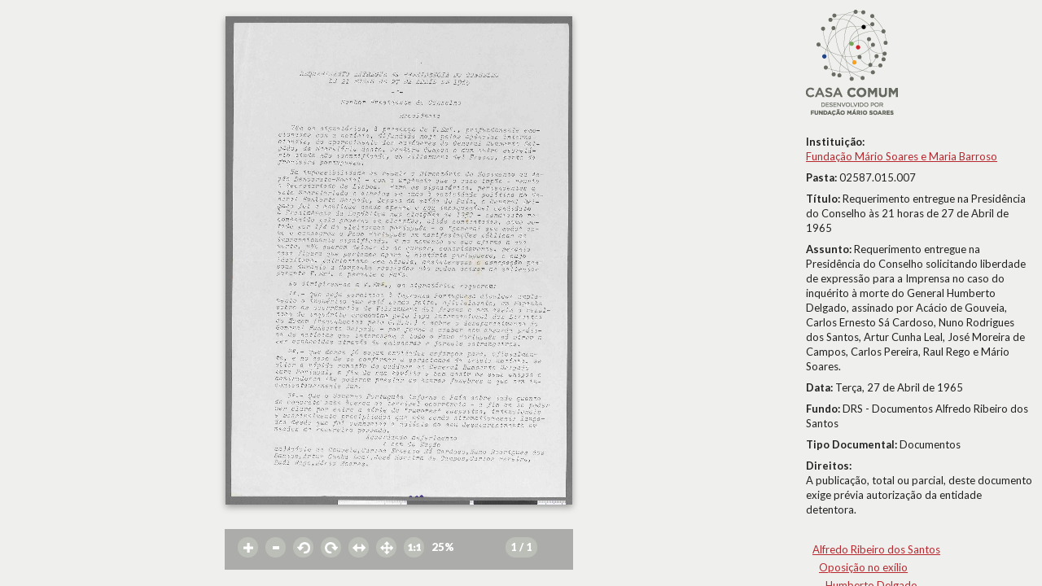

--- FILE ---
content_type: text/html; charset=UTF-8
request_url: http://casacomum.org/cc/visualizador?pasta=02587.015.007
body_size: 2721
content:


<!doctype html>
<!--[if lt IE 7]> <html class="no-js lt-ie9 lt-ie8 lt-ie7" lang="en"> <![endif]-->
<!--[if IE 7]>    <html class="no-js lt-ie9 lt-ie8" lang="en"> <![endif]-->
<!--[if IE 8]>    <html class="no-js lt-ie9" lang="en"> <![endif]-->
<!--[if gt IE 8]><!--> <html class="no-js" lang="en"> <!--<![endif]-->

<head>
<meta charset='utf-8'>
<meta http-equiv="X-UA-Compatible" content="IE=edge,chrome=1">

    <title>02587.015.007</title>
    <meta name='author' content='Casa Comum' >

    <meta name='keywords' content='arquivo,biblioteca,archive,archivo,documentation,documents,documentos,historia,history,histoire'>

    <meta name='description' content='Casa Comum'>
    <meta name="viewport" content="width=device-width">

    <link href='http://fonts.googleapis.com/css?family=Lato:400,300,300italic,400italic,700,700italic,900,900italic' rel='stylesheet' type='text/css'>

    <!-- Global site tag (gtag.js) - Google Analytics -->
    <!-- <script async src="https://www.googletagmanager.com/gtag/js?id=UA-180404929-3"></script>
    <script>
      window.dataLayer = window.dataLayer || [];
      function gtag(){dataLayer.push(arguments);}
      gtag('js', new Date());

      gtag('config', 'UA-180404929-3');
    </script> -->

    <!-- Google tag (gtag.js) -->
    <script async src="https://www.googletagmanager.com/gtag/js?id=G-BNTHWNKGVC"></script>
    <script>
        window.dataLayer = window.dataLayer || [];
        function gtag(){dataLayer.push(arguments);}
        gtag('js', new Date());

        gtag('config', 'G-BNTHWNKGVC');
    </script>


<link rel='shortcut icon' href='http://casacomum.org/cc/favicon.ico'>
<link rel='stylesheet' href='http://casacomum.org/cc/css/style.css'>

<script src='//ajax.googleapis.com/ajax/libs/jquery/1.7.2/jquery.min.js'></script>
<script>window.jQuery || document.write("<script src='js/libs/jquery-1.7.2.min.js'><\/script>")</script>
<script src='http://casacomum.org/cc/js/plugins.js'></script>
<script src='http://casacomum.org/cc/js/jquery.masonry.min.js'></script>
<script src='http://casacomum.org/cc/js/script.js' type='text/javascript'></script>

    <script src="js/dragscrollable.js" type="text/javascript"></script>
    <script src="js/visualizador.js" type="text/javascript"></script>

    <script type="text/javascript">
    paginas = {'pag':[{"pasta":"02587.015.007","pagina":"1","idObjecto":"1984570","mimeMaster":"image\/tiff","mimeD1":null,"mimeD2":"image\/jpeg","mimeD3":"image\/jpeg","urlD1":null,"urlD2":"02\/02587\/02587.015.007\/d2\/02587.015.007_p0001_id001984570_D2.jpg","urlD3":"02\/02587\/02587.015.007\/d3\/02587.015.007_p0001_id001984570_D3.jpg","dpiMaster":"300","dpiD1":null,"dpiD2":"200","dpiD3":"72","checksumMaster":"b094aef112777ddc5f8a9f83c3d563797722f6fd","checksumD1":null,"checksumD2":"63c53c962b56f780d629996147945f54bcf497d8","checksumD3":"ccdcd0cb26a9703cc67ce3b9ff18a3bb31944db1","duracao":null}] }; n_de_paginas = 1; pasta = '02587.015.007';
    </script>


</head>


<body>


<div id='carregamento'><img src='img/spinner.gif' alt='carregar' id='carregar'> A carregar</div>


<div id='control'>
  <div id='controlInterior'>



<a href='#' id='zoomMais' class='botaoLinha zoomIn control_imagem' title='zoom In'></a> <a href='#' id='zoomMenos' class='botaoLinha zoomOut control_imagem' title='zoom Out'></a> <a href='#' id='rotacaoMenos' class='botaoLinha menos90 control_imagem' title='-90º'></a> <a href='#' id='rotacaoMais' class='botaoLinha mais90 control_imagem' title='+90º'></a> <a href='#' id='horizontal' class='botaoLinha fitH control_imagem' title='largura/width'></a> <a href='#' id='vertical' class='botaoLinha fitHV control_imagem' title='altura/heigth'></a> <a href='#' id='cemporcento' class='botaoLinha cemporcento control_imagem' title='100%'></a> <span id='contentor_percentagem' class='botaoLinha control_imagem' ><span id='indicador_percentagem'>100</span><span>%</span></span> <a id='pag_anterior' class='muda_pag botaoLinha setaEsquerda' href='http://casacomum.org/cc/visualizador.php?pasta=02587.015.007&amp;pag=1' title='pg. -1' style='visibility: hidden'><span class='leftarrow icon'></span></a> <a href='#' id='verthumbs' class='botaoLinha invocarThumbs' title='miniaturas/thumbs'><span id='indicador_pagina'>1</span><span> / 1</span></a> 
<a id='pag_seguinte' class='muda_pag botaoLinha setaDireita' href='http://casacomum.org/cc/visualizador.php?pasta=02587.015.007&amp;pag=1' title='pg. +1' style='visibility: hidden'></a> 





</div>
</div>


<div id='metadados'>

<div id='metadadosInterior'>
<div id='metadadosInteriorMargem'>
<a href='http://casacomum.org/cc/'><img src='http://casacomum.org/cc/img/logo.png' alt='logo'></a><br><br><span class='campoMetadata'><b>Instituição:</b><br><a href='http://casacomum.org/cc/parceiros?inst=1'>Fundação Mário Soares e Maria Barroso</a><br></span><span class='campoMetadata'><b>Pasta: </b>02587.015.007</span><span class='campoMetadata'><b>Título: </b>Requerimento entregue na Presidência do Conselho às 21 horas de 27 de Abril de 1965</span><span class='campoMetadata'><b>Assunto: </b>Requerimento entregue na Presidência do Conselho solicitando liberdade de expressão para a Imprensa no caso do inquérito à morte do General Humberto Delgado, assinado por Acácio de Gouveia, Carlos Ernesto Sá Cardoso, Nuno Rodrigues dos Santos, Artur Cunha Leal, José Moreira de Campos, Carlos Pereira, Raul Rego e Mário Soares.</span><span class='campoMetadata'><b>Data: </b>Terça, 27 de Abril de 1965</span><span class='campoMetadata'><b>Fundo: </b>DRS - Documentos Alfredo Ribeiro dos Santos</span><span class='campoMetadata'><b>Tipo Documental: </b>Documentos</span><span class='campoMetadata'><b>Direitos:</b><br>A publicação, total ou parcial, deste documento exige prévia autorização da entidade detentora.</span><br><div id='arvoreDoc'><ul><li><a href='http://casacomum.org/cc/arquivos?set=e_3324' id='i3324' class='nivel_doc'>Alfredo Ribeiro dos Santos</a> <ul><li><a href='http://casacomum.org/cc/arquivos?set=e_3431' id='i3431' class='nivel_doc'>Oposição no exílio</a> <ul><li><a href='http://casacomum.org/cc/arquivos?set=e_3432' id='i3432' class='nivel_doc'>Humberto Delgado</a> </li></ul></li></ul></li></ul><br><a id='invocarCitacao' href='#'>Citar Documento</a></div>
</div>
</div>
 <div style='clear: both;' ></div>




</div> <!--FIM DO DIV DOS METADADOS-->

<div id='viewport'>





<div class='dados_da_imagem'> <span>DPI: 200x200</span> <span>Largura: 1707 px</span> <span>Altura: 2409 px</span> <span>Largura: 21.7 cm</span> <span>Altura: 30.62 cm</span></div><img id='pagina_actual' class='pagina_img' alt='02587.015.007- pag.1' title='02587.015.007 - pag.1' src='http://casacomum.org/aebdocs/02/02587/02587.015.007/d2/02587.015.007_p0001_id001984570_D2.jpg' ><noscript><p><img id='pagina_actual_semScript' class='pagina_img' alt='02587.015.007- pag.1' title='02587.015.007 - pag.1' src='http://casacomum.org/aebdocs/02/02587/02587.015.007/d2/02587.015.007_p0001_id001984570_D2.jpg'></p></noscript><canvas id='canvas'></canvas>


</div>

<div id='fundo_cinza' class='cinzaEscondido'></div>
<div id='contentorThumbs' class='contentorThumbsEscondido'>
<a id='thumb1' class='linkthumb' href=''>p. 1<br><img src='http://casacomum.org/aebdocs/02/02587/02587.015.007/d3/02587.015.007_p0001_id001984570_D3.jpg' alt='p. 1'></a></div>

<a id='linkback_doc' href='#'></a><div id='contentorCitacao' class='contentorCitacaoEscondido'><b>Citação:</b><br>
(1965), "Requerimento entregue na Presidência do Conselho às 21 horas de 27 de Abril de 1965", Fundação Mário Soares / DRS - Documentos Alfredo Ribeiro dos Santos, Disponível HTTP: http://hdl.handle.net/11002/fms_dc_146323 (2026-1-21)</div>

</body>
</html>
